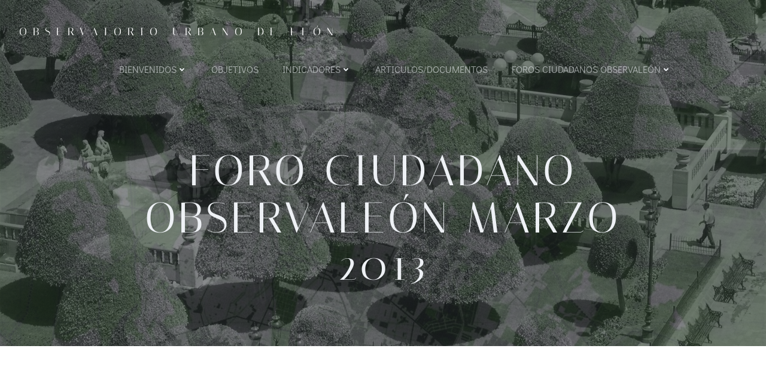

--- FILE ---
content_type: text/html; charset=UTF-8
request_url: https://observaleon.org/foro-ciudadano/foro-ciudadano-marzo-2013/
body_size: 14139
content:
<!DOCTYPE html>
<html lang="en" class='silverstorm-theme'>
<head>
    <meta charset="UTF-8">
    <meta name="viewport" content="width=device-width, initial-scale=1">
    <link rel="profile" href="http://gmpg.org/xfn/11">
    <title>Foro Ciudadano ObservaLeón  Marzo 2013 &#8211; Observatorio Urbano de Le&oacute;n</title>
<meta name='robots' content='max-image-preview:large' />
	<style>img:is([sizes="auto" i], [sizes^="auto," i]) { contain-intrinsic-size: 3000px 1500px }</style>
	<link rel="alternate" type="application/rss+xml" title="Observatorio Urbano de Le&oacute;n &raquo; Feed" href="https://observaleon.org/feed/" />
<link rel="alternate" type="application/rss+xml" title="Observatorio Urbano de Le&oacute;n &raquo; Comments Feed" href="https://observaleon.org/comments/feed/" />
<script type="text/javascript">
/* <![CDATA[ */
window._wpemojiSettings = {"baseUrl":"https:\/\/s.w.org\/images\/core\/emoji\/16.0.1\/72x72\/","ext":".png","svgUrl":"https:\/\/s.w.org\/images\/core\/emoji\/16.0.1\/svg\/","svgExt":".svg","source":{"concatemoji":"https:\/\/observaleon.org\/wp-includes\/js\/wp-emoji-release.min.js?ver=6.8.3"}};
/*! This file is auto-generated */
!function(s,n){var o,i,e;function c(e){try{var t={supportTests:e,timestamp:(new Date).valueOf()};sessionStorage.setItem(o,JSON.stringify(t))}catch(e){}}function p(e,t,n){e.clearRect(0,0,e.canvas.width,e.canvas.height),e.fillText(t,0,0);var t=new Uint32Array(e.getImageData(0,0,e.canvas.width,e.canvas.height).data),a=(e.clearRect(0,0,e.canvas.width,e.canvas.height),e.fillText(n,0,0),new Uint32Array(e.getImageData(0,0,e.canvas.width,e.canvas.height).data));return t.every(function(e,t){return e===a[t]})}function u(e,t){e.clearRect(0,0,e.canvas.width,e.canvas.height),e.fillText(t,0,0);for(var n=e.getImageData(16,16,1,1),a=0;a<n.data.length;a++)if(0!==n.data[a])return!1;return!0}function f(e,t,n,a){switch(t){case"flag":return n(e,"\ud83c\udff3\ufe0f\u200d\u26a7\ufe0f","\ud83c\udff3\ufe0f\u200b\u26a7\ufe0f")?!1:!n(e,"\ud83c\udde8\ud83c\uddf6","\ud83c\udde8\u200b\ud83c\uddf6")&&!n(e,"\ud83c\udff4\udb40\udc67\udb40\udc62\udb40\udc65\udb40\udc6e\udb40\udc67\udb40\udc7f","\ud83c\udff4\u200b\udb40\udc67\u200b\udb40\udc62\u200b\udb40\udc65\u200b\udb40\udc6e\u200b\udb40\udc67\u200b\udb40\udc7f");case"emoji":return!a(e,"\ud83e\udedf")}return!1}function g(e,t,n,a){var r="undefined"!=typeof WorkerGlobalScope&&self instanceof WorkerGlobalScope?new OffscreenCanvas(300,150):s.createElement("canvas"),o=r.getContext("2d",{willReadFrequently:!0}),i=(o.textBaseline="top",o.font="600 32px Arial",{});return e.forEach(function(e){i[e]=t(o,e,n,a)}),i}function t(e){var t=s.createElement("script");t.src=e,t.defer=!0,s.head.appendChild(t)}"undefined"!=typeof Promise&&(o="wpEmojiSettingsSupports",i=["flag","emoji"],n.supports={everything:!0,everythingExceptFlag:!0},e=new Promise(function(e){s.addEventListener("DOMContentLoaded",e,{once:!0})}),new Promise(function(t){var n=function(){try{var e=JSON.parse(sessionStorage.getItem(o));if("object"==typeof e&&"number"==typeof e.timestamp&&(new Date).valueOf()<e.timestamp+604800&&"object"==typeof e.supportTests)return e.supportTests}catch(e){}return null}();if(!n){if("undefined"!=typeof Worker&&"undefined"!=typeof OffscreenCanvas&&"undefined"!=typeof URL&&URL.createObjectURL&&"undefined"!=typeof Blob)try{var e="postMessage("+g.toString()+"("+[JSON.stringify(i),f.toString(),p.toString(),u.toString()].join(",")+"));",a=new Blob([e],{type:"text/javascript"}),r=new Worker(URL.createObjectURL(a),{name:"wpTestEmojiSupports"});return void(r.onmessage=function(e){c(n=e.data),r.terminate(),t(n)})}catch(e){}c(n=g(i,f,p,u))}t(n)}).then(function(e){for(var t in e)n.supports[t]=e[t],n.supports.everything=n.supports.everything&&n.supports[t],"flag"!==t&&(n.supports.everythingExceptFlag=n.supports.everythingExceptFlag&&n.supports[t]);n.supports.everythingExceptFlag=n.supports.everythingExceptFlag&&!n.supports.flag,n.DOMReady=!1,n.readyCallback=function(){n.DOMReady=!0}}).then(function(){return e}).then(function(){var e;n.supports.everything||(n.readyCallback(),(e=n.source||{}).concatemoji?t(e.concatemoji):e.wpemoji&&e.twemoji&&(t(e.twemoji),t(e.wpemoji)))}))}((window,document),window._wpemojiSettings);
/* ]]> */
</script>
<style id='wp-emoji-styles-inline-css' type='text/css'>

	img.wp-smiley, img.emoji {
		display: inline !important;
		border: none !important;
		box-shadow: none !important;
		height: 1em !important;
		width: 1em !important;
		margin: 0 0.07em !important;
		vertical-align: -0.1em !important;
		background: none !important;
		padding: 0 !important;
	}
</style>
<link rel='stylesheet' id='wp-block-library-css' href='https://observaleon.org/wp-includes/css/dist/block-library/style.min.css?ver=6.8.3' type='text/css' media='all' />
<style id='classic-theme-styles-inline-css' type='text/css'>
/*! This file is auto-generated */
.wp-block-button__link{color:#fff;background-color:#32373c;border-radius:9999px;box-shadow:none;text-decoration:none;padding:calc(.667em + 2px) calc(1.333em + 2px);font-size:1.125em}.wp-block-file__button{background:#32373c;color:#fff;text-decoration:none}
</style>
<style id='global-styles-inline-css' type='text/css'>
:root{--wp--preset--aspect-ratio--square: 1;--wp--preset--aspect-ratio--4-3: 4/3;--wp--preset--aspect-ratio--3-4: 3/4;--wp--preset--aspect-ratio--3-2: 3/2;--wp--preset--aspect-ratio--2-3: 2/3;--wp--preset--aspect-ratio--16-9: 16/9;--wp--preset--aspect-ratio--9-16: 9/16;--wp--preset--color--black: #000000;--wp--preset--color--cyan-bluish-gray: #abb8c3;--wp--preset--color--white: #ffffff;--wp--preset--color--pale-pink: #f78da7;--wp--preset--color--vivid-red: #cf2e2e;--wp--preset--color--luminous-vivid-orange: #ff6900;--wp--preset--color--luminous-vivid-amber: #fcb900;--wp--preset--color--light-green-cyan: #7bdcb5;--wp--preset--color--vivid-green-cyan: #00d084;--wp--preset--color--pale-cyan-blue: #8ed1fc;--wp--preset--color--vivid-cyan-blue: #0693e3;--wp--preset--color--vivid-purple: #9b51e0;--wp--preset--gradient--vivid-cyan-blue-to-vivid-purple: linear-gradient(135deg,rgba(6,147,227,1) 0%,rgb(155,81,224) 100%);--wp--preset--gradient--light-green-cyan-to-vivid-green-cyan: linear-gradient(135deg,rgb(122,220,180) 0%,rgb(0,208,130) 100%);--wp--preset--gradient--luminous-vivid-amber-to-luminous-vivid-orange: linear-gradient(135deg,rgba(252,185,0,1) 0%,rgba(255,105,0,1) 100%);--wp--preset--gradient--luminous-vivid-orange-to-vivid-red: linear-gradient(135deg,rgba(255,105,0,1) 0%,rgb(207,46,46) 100%);--wp--preset--gradient--very-light-gray-to-cyan-bluish-gray: linear-gradient(135deg,rgb(238,238,238) 0%,rgb(169,184,195) 100%);--wp--preset--gradient--cool-to-warm-spectrum: linear-gradient(135deg,rgb(74,234,220) 0%,rgb(151,120,209) 20%,rgb(207,42,186) 40%,rgb(238,44,130) 60%,rgb(251,105,98) 80%,rgb(254,248,76) 100%);--wp--preset--gradient--blush-light-purple: linear-gradient(135deg,rgb(255,206,236) 0%,rgb(152,150,240) 100%);--wp--preset--gradient--blush-bordeaux: linear-gradient(135deg,rgb(254,205,165) 0%,rgb(254,45,45) 50%,rgb(107,0,62) 100%);--wp--preset--gradient--luminous-dusk: linear-gradient(135deg,rgb(255,203,112) 0%,rgb(199,81,192) 50%,rgb(65,88,208) 100%);--wp--preset--gradient--pale-ocean: linear-gradient(135deg,rgb(255,245,203) 0%,rgb(182,227,212) 50%,rgb(51,167,181) 100%);--wp--preset--gradient--electric-grass: linear-gradient(135deg,rgb(202,248,128) 0%,rgb(113,206,126) 100%);--wp--preset--gradient--midnight: linear-gradient(135deg,rgb(2,3,129) 0%,rgb(40,116,252) 100%);--wp--preset--font-size--small: 13px;--wp--preset--font-size--medium: 20px;--wp--preset--font-size--large: 36px;--wp--preset--font-size--x-large: 42px;--wp--preset--spacing--20: 0.44rem;--wp--preset--spacing--30: 0.67rem;--wp--preset--spacing--40: 1rem;--wp--preset--spacing--50: 1.5rem;--wp--preset--spacing--60: 2.25rem;--wp--preset--spacing--70: 3.38rem;--wp--preset--spacing--80: 5.06rem;--wp--preset--shadow--natural: 6px 6px 9px rgba(0, 0, 0, 0.2);--wp--preset--shadow--deep: 12px 12px 50px rgba(0, 0, 0, 0.4);--wp--preset--shadow--sharp: 6px 6px 0px rgba(0, 0, 0, 0.2);--wp--preset--shadow--outlined: 6px 6px 0px -3px rgba(255, 255, 255, 1), 6px 6px rgba(0, 0, 0, 1);--wp--preset--shadow--crisp: 6px 6px 0px rgba(0, 0, 0, 1);}:where(.is-layout-flex){gap: 0.5em;}:where(.is-layout-grid){gap: 0.5em;}body .is-layout-flex{display: flex;}.is-layout-flex{flex-wrap: wrap;align-items: center;}.is-layout-flex > :is(*, div){margin: 0;}body .is-layout-grid{display: grid;}.is-layout-grid > :is(*, div){margin: 0;}:where(.wp-block-columns.is-layout-flex){gap: 2em;}:where(.wp-block-columns.is-layout-grid){gap: 2em;}:where(.wp-block-post-template.is-layout-flex){gap: 1.25em;}:where(.wp-block-post-template.is-layout-grid){gap: 1.25em;}.has-black-color{color: var(--wp--preset--color--black) !important;}.has-cyan-bluish-gray-color{color: var(--wp--preset--color--cyan-bluish-gray) !important;}.has-white-color{color: var(--wp--preset--color--white) !important;}.has-pale-pink-color{color: var(--wp--preset--color--pale-pink) !important;}.has-vivid-red-color{color: var(--wp--preset--color--vivid-red) !important;}.has-luminous-vivid-orange-color{color: var(--wp--preset--color--luminous-vivid-orange) !important;}.has-luminous-vivid-amber-color{color: var(--wp--preset--color--luminous-vivid-amber) !important;}.has-light-green-cyan-color{color: var(--wp--preset--color--light-green-cyan) !important;}.has-vivid-green-cyan-color{color: var(--wp--preset--color--vivid-green-cyan) !important;}.has-pale-cyan-blue-color{color: var(--wp--preset--color--pale-cyan-blue) !important;}.has-vivid-cyan-blue-color{color: var(--wp--preset--color--vivid-cyan-blue) !important;}.has-vivid-purple-color{color: var(--wp--preset--color--vivid-purple) !important;}.has-black-background-color{background-color: var(--wp--preset--color--black) !important;}.has-cyan-bluish-gray-background-color{background-color: var(--wp--preset--color--cyan-bluish-gray) !important;}.has-white-background-color{background-color: var(--wp--preset--color--white) !important;}.has-pale-pink-background-color{background-color: var(--wp--preset--color--pale-pink) !important;}.has-vivid-red-background-color{background-color: var(--wp--preset--color--vivid-red) !important;}.has-luminous-vivid-orange-background-color{background-color: var(--wp--preset--color--luminous-vivid-orange) !important;}.has-luminous-vivid-amber-background-color{background-color: var(--wp--preset--color--luminous-vivid-amber) !important;}.has-light-green-cyan-background-color{background-color: var(--wp--preset--color--light-green-cyan) !important;}.has-vivid-green-cyan-background-color{background-color: var(--wp--preset--color--vivid-green-cyan) !important;}.has-pale-cyan-blue-background-color{background-color: var(--wp--preset--color--pale-cyan-blue) !important;}.has-vivid-cyan-blue-background-color{background-color: var(--wp--preset--color--vivid-cyan-blue) !important;}.has-vivid-purple-background-color{background-color: var(--wp--preset--color--vivid-purple) !important;}.has-black-border-color{border-color: var(--wp--preset--color--black) !important;}.has-cyan-bluish-gray-border-color{border-color: var(--wp--preset--color--cyan-bluish-gray) !important;}.has-white-border-color{border-color: var(--wp--preset--color--white) !important;}.has-pale-pink-border-color{border-color: var(--wp--preset--color--pale-pink) !important;}.has-vivid-red-border-color{border-color: var(--wp--preset--color--vivid-red) !important;}.has-luminous-vivid-orange-border-color{border-color: var(--wp--preset--color--luminous-vivid-orange) !important;}.has-luminous-vivid-amber-border-color{border-color: var(--wp--preset--color--luminous-vivid-amber) !important;}.has-light-green-cyan-border-color{border-color: var(--wp--preset--color--light-green-cyan) !important;}.has-vivid-green-cyan-border-color{border-color: var(--wp--preset--color--vivid-green-cyan) !important;}.has-pale-cyan-blue-border-color{border-color: var(--wp--preset--color--pale-cyan-blue) !important;}.has-vivid-cyan-blue-border-color{border-color: var(--wp--preset--color--vivid-cyan-blue) !important;}.has-vivid-purple-border-color{border-color: var(--wp--preset--color--vivid-purple) !important;}.has-vivid-cyan-blue-to-vivid-purple-gradient-background{background: var(--wp--preset--gradient--vivid-cyan-blue-to-vivid-purple) !important;}.has-light-green-cyan-to-vivid-green-cyan-gradient-background{background: var(--wp--preset--gradient--light-green-cyan-to-vivid-green-cyan) !important;}.has-luminous-vivid-amber-to-luminous-vivid-orange-gradient-background{background: var(--wp--preset--gradient--luminous-vivid-amber-to-luminous-vivid-orange) !important;}.has-luminous-vivid-orange-to-vivid-red-gradient-background{background: var(--wp--preset--gradient--luminous-vivid-orange-to-vivid-red) !important;}.has-very-light-gray-to-cyan-bluish-gray-gradient-background{background: var(--wp--preset--gradient--very-light-gray-to-cyan-bluish-gray) !important;}.has-cool-to-warm-spectrum-gradient-background{background: var(--wp--preset--gradient--cool-to-warm-spectrum) !important;}.has-blush-light-purple-gradient-background{background: var(--wp--preset--gradient--blush-light-purple) !important;}.has-blush-bordeaux-gradient-background{background: var(--wp--preset--gradient--blush-bordeaux) !important;}.has-luminous-dusk-gradient-background{background: var(--wp--preset--gradient--luminous-dusk) !important;}.has-pale-ocean-gradient-background{background: var(--wp--preset--gradient--pale-ocean) !important;}.has-electric-grass-gradient-background{background: var(--wp--preset--gradient--electric-grass) !important;}.has-midnight-gradient-background{background: var(--wp--preset--gradient--midnight) !important;}.has-small-font-size{font-size: var(--wp--preset--font-size--small) !important;}.has-medium-font-size{font-size: var(--wp--preset--font-size--medium) !important;}.has-large-font-size{font-size: var(--wp--preset--font-size--large) !important;}.has-x-large-font-size{font-size: var(--wp--preset--font-size--x-large) !important;}
:where(.wp-block-post-template.is-layout-flex){gap: 1.25em;}:where(.wp-block-post-template.is-layout-grid){gap: 1.25em;}
:where(.wp-block-columns.is-layout-flex){gap: 2em;}:where(.wp-block-columns.is-layout-grid){gap: 2em;}
:root :where(.wp-block-pullquote){font-size: 1.5em;line-height: 1.6;}
</style>
<link rel='stylesheet' id='titan-adminbar-styles-css' href='https://observaleon.org/wp-content/plugins/anti-spam/assets/css/admin-bar.css?ver=7.4.0' type='text/css' media='all' />
<link rel='stylesheet' id='fl-builder-layout-605-css' href='https://observaleon.org/wp-content/uploads/bb-plugin/cache/605-layout.css?ver=6e589c609e255a5be365500080d49f92' type='text/css' media='all' />
<link rel='stylesheet' id='silverstorm-theme-css' href='https://observaleon.org/wp-content/themes/silverstorm/style.css?ver=1.0.14' type='text/css' media='all' />
<link rel='stylesheet' id='silverstorm-theme-extras-css' href='https://observaleon.org/wp-content/themes/silverstorm//resources/theme/extras.css?ver=1.0.14' type='text/css' media='all' />
<link rel='stylesheet' id='silverstorm_local_google_fonts-css' href='https://observaleon.org/wp-content/themes/silverstorm//resources/google-fonts/style.css?ver=1.0.14' type='text/css' media='all' />
<script type="text/javascript" src="https://observaleon.org/wp-includes/js/jquery/jquery.min.js?ver=3.7.1" id="jquery-core-js"></script>
<script type="text/javascript" src="https://observaleon.org/wp-includes/js/jquery/jquery-migrate.min.js?ver=3.4.1" id="jquery-migrate-js"></script>
<link rel="https://api.w.org/" href="https://observaleon.org/wp-json/" /><link rel="alternate" title="JSON" type="application/json" href="https://observaleon.org/wp-json/wp/v2/pages/605" /><link rel="EditURI" type="application/rsd+xml" title="RSD" href="https://observaleon.org/xmlrpc.php?rsd" />
<meta name="generator" content="WordPress 6.8.3" />
<link rel="canonical" href="https://observaleon.org/foro-ciudadano/foro-ciudadano-marzo-2013/" />
<link rel='shortlink' href='https://observaleon.org/?p=605' />
<link rel="alternate" title="oEmbed (JSON)" type="application/json+oembed" href="https://observaleon.org/wp-json/oembed/1.0/embed?url=https%3A%2F%2Fobservaleon.org%2Fforo-ciudadano%2Fforo-ciudadano-marzo-2013%2F" />
<link rel="alternate" title="oEmbed (XML)" type="text/xml+oembed" href="https://observaleon.org/wp-json/oembed/1.0/embed?url=https%3A%2F%2Fobservaleon.org%2Fforo-ciudadano%2Fforo-ciudadano-marzo-2013%2F&#038;format=xml" />
<style type="text/css">.recentcomments a{display:inline !important;padding:0 !important;margin:0 !important;}</style><link rel="icon" href="https://observaleon.org/wp-content/uploads/2019/07/cropped-imagotipoobsleon-1-2-32x32.jpg" sizes="32x32" />
<link rel="icon" href="https://observaleon.org/wp-content/uploads/2019/07/cropped-imagotipoobsleon-1-2-192x192.jpg" sizes="192x192" />
<link rel="apple-touch-icon" href="https://observaleon.org/wp-content/uploads/2019/07/cropped-imagotipoobsleon-1-2-180x180.jpg" />
<meta name="msapplication-TileImage" content="https://observaleon.org/wp-content/uploads/2019/07/cropped-imagotipoobsleon-1-2-270x270.jpg" />
            <style data-colibri-theme-style="true">
            html.silverstorm-theme #colibri [data-colibri-component="dropdown-menu"] ul{justify-content:none !important}html.silverstorm-theme #colibri [data-colibri-component="dropdown-menu"] .h-mobile-menu{text-align:%s}html.silverstorm-theme #colibri [data-colibri-id="1837-h2"] .h-column-container{flex-basis:auto}html.silverstorm-theme #colibri [data-colibri-id="1837-h2"] .h-column-container:nth-child(1) a{margin:inherit}html.silverstorm-theme #colibri [data-colibri-id="1837-h2"] .h-column-container:nth-child(2):not([class*='h-hide']){display:block}html.silverstorm-theme #colibri [data-colibri-id="1837-h2"] div > .colibri-menu-container > ul.colibri-menu{justify-content:flex-end}html.silverstorm-theme #colibri [data-colibri-id="1837-h2"][data-colibri-component="navigation"]#navigation{padding-top:20px;padding-bottom:20px}html.silverstorm-theme #colibri [data-selective-refresh='colibriwp-theme-components-innerheader-topbar']{display:none}html.silverstorm-theme #colibri [data-colibri-id="1837-h25"]{min-height:auto;background-color:rgba(3, 169, 244, 1);padding-top:50px;padding-bottom:50px}html.silverstorm-theme #colibri [data-colibri-id="1837-h25"] .background-layer .shape-layer{background-image:url(https://observaleon.org/wp-content/themes/silverstorm//resources/images/header-shapes/none.png)}html.silverstorm-theme #colibri [data-colibri-id="1837-h25"] .background-layer .overlay-layer{background-color:rgba(28, 28, 36, 1);opacity:calc( 50 / 100 )}html.silverstorm-theme #colibri [data-colibri-id="1837-h25"] .h-separator{height:100px !important}html.silverstorm-theme #colibri [data-colibri-id="1837-h28"]{}html.silverstorm-theme #colibri [data-colibri-id="1833-h25"] .h-column-container{width:100%}html.silverstorm-theme #colibri [data-colibri-id="1833-h25"] .h-column-container:nth-child(1){}html.silverstorm-theme #colibri [data-colibri-id="1833-h25"] .h-column-container:nth-child(2){display:none}html.silverstorm-theme #colibri [data-colibri-id="1833-h25"] .style-26{padding-right:0}html.silverstorm-theme #colibri [data-colibri-id="1833-h25"]{min-height:100vh;background-color:rgba(16, 17, 24, 1);padding-top:120px;padding-bottom:200px}html.silverstorm-theme #colibri [data-colibri-id="1833-h25"] .background-layer .shape-layer{background-image:url(https://observaleon.org/wp-content/themes/silverstorm//resources/images/header-shapes/none.png)}html.silverstorm-theme #colibri [data-colibri-id="1833-h25"] .background-layer .overlay-layer{background-image:linear-gradient(249deg,rgba(28, 28, 36, 0.95) 35% ,rgba(28, 28, 36, 0.2) 51%);opacity:calc( 50 / 100 )}html.silverstorm-theme #colibri [data-colibri-id="1833-h25"] .h-separator{height:100px !important}html.silverstorm-theme #colibri [data-colibri-id="1833-h28"]{text-align:left}html.silverstorm-theme #colibri [data-colibri-id="1833-h29"]{text-align:left}html.silverstorm-theme #colibri [data-colibri-id="1833-h30"]{text-align:left}html.silverstorm-theme #colibri [data-colibri-id="1833-h2"] .h-column-container{flex-basis:100%}html.silverstorm-theme #colibri [data-colibri-id="1833-h2"] .h-column-container:nth-child(1) a{margin:auto}html.silverstorm-theme #colibri [data-colibri-id="1833-h2"] .h-column-container:nth-child(2):not([class*='h-hide']){display:none}html.silverstorm-theme #colibri [data-colibri-id="1833-h2"] div > .colibri-menu-container > ul.colibri-menu{justify-content:center}html.silverstorm-theme #colibri [data-colibri-id="1833-h2"][data-colibri-component="navigation"]#navigation{padding-top:20px;padding-bottom:20px}html.silverstorm-theme #colibri [data-selective-refresh='colibriwp-theme-components-frontheader-topbar']{display:none}html.silverstorm-theme #colibri #hero img{box-shadow:none}html.silverstorm-theme #colibri #hero div.h-image__frame{border-style:solid;background-color:transparent}html.silverstorm-theme #colibri #hero .h-image__frame{background-color:rgba(255,255,255,1);border-color:rgba(255,255,255,1);width:100%;height:100%;transform:translateX(10%) translateY(5%);border-width:10px;z-index:-1;display:none}html.silverstorm-theme #colibri .colibri-post-has-no-thumbnail.colibri-post-thumbnail-has-placeholder .colibri-post-thumbnail-content{background-color:rgb(196, 196, 202)}@media (max-width:767px){html.silverstorm-theme #colibri [data-colibri-id="1833-h25"] .h-section-grid-container .h-column-container:first-child{width:100% !important}html.silverstorm-theme #colibri [data-colibri-id="1833-h25"] .h-section-grid-container .h-column-container:nth-child(2){width:100% !important}}@media (min-width: 768px) and (max-width: 1023px){html.silverstorm-theme #colibri [data-colibri-id="1833-h25"] .h-section-grid-container .h-column-container:first-child{width:100% !important}html.silverstorm-theme #colibri [data-colibri-id="1833-h25"] .h-section-grid-container .h-column-container:nth-child(2){width:100% !important}}@media (min-width: 1024px){html.silverstorm-theme #colibri [data-colibri-id="1833-h25"] .h-section-grid-container .h-column-container:first-child{width:80% !important}html.silverstorm-theme #colibri [data-colibri-id="1833-h25"] .h-section-grid-container .h-column-container:nth-child(2){width:calc(100% - 80%) !important}}        </style>
        </head>

<body id="colibri" class="wp-singular page-template-default page page-id-605 page-child parent-pageid-157 wp-custom-logo wp-theme-silverstorm fl-builder fl-builder-lite-2-9-4 fl-no-js colibri-theme-silverstorm">
<div class="site" id="page-top">
            <script>
            /(trident|msie)/i.test(navigator.userAgent) && document.getElementById && window.addEventListener && window.addEventListener("hashchange", function () {
                var t, e = location.hash.substring(1);
                /^[A-z0-9_-]+$/.test(e) && (t = document.getElementById(e)) && (/^(?:a|select|input|button|textarea)$/i.test(t.tagName) || (t.tabIndex = -1), t.focus())
            }, !1);
        </script>
        <a class="skip-link screen-reader-text" href="#content">
            Skip to content        </a>
        <script>
            (function () {
                /**
                 * On skip link click move the scrolled position a bit to compensate the sticky navigation bar
                 */
                document.querySelector('.skip-link[href="#content"]').addEventListener('click', function () {
                    var element = document.querySelector('#content #blog-posts, #content .colibri-single-post-loop');
                    var navigationElement = document.querySelector('[data-colibri-component="navigation"]');
                    if (element) {
                        var elementRect = element.getBoundingClientRect();
                        var scrollTop = elementRect.top;
                        if (navigationElement && !window.colibriNavStickyOpts) {
                            var stickyNavHeight = navigationElement.getBoundingClientRect();
                            scrollTop -= stickyNavHeight.height
                        }
                        setTimeout(function () {
                            window.scrollTo(0, scrollTop);
                        }, 0);
                    } else {
                        if (navigationElement && !window.colibriNavStickyOpts) {
                            var stickyNavHeight = navigationElement.getBoundingClientRect();
                            var scrollTopBy = -1 * stickyNavHeight.height;
                            setTimeout(function () {
                                window.scrollBy(0, scrollTopBy);
                            }, 0);
                        }
                    }
                })
            })()
        </script>
                <div class="header header-inner-page">
            <div data-colibri-navigation-overlap="true" role="banner" class="h-navigation_outer h-navigation_overlap colibri-theme-nav-boxed style-2-outer style-local-1837-h2-outer">
    <div id="navigation" data-colibri-component="navigation" data-colibri-id="1837-h2" class="h-section h-navigation h-navigation d-flex style-2 style-local-1837-h2">
    <div class="h-section-grid-container h-section-fluid-container">
      <div>
        <div data-colibri-id="1837-h3" class="h-row-container h-section-boxed-container gutters-row-lg-1 gutters-row-md-1 gutters-row-2 gutters-row-v-lg-1 gutters-row-v-md-1 gutters-row-v-2 style-3 style-local-1837-h3 position-relative">
          <div class="h-row justify-content-lg-center justify-content-md-center justify-content-center align-items-lg-stretch align-items-md-stretch align-items-stretch gutters-col-lg-1 gutters-col-md-1 gutters-col-2 gutters-col-v-lg-1 gutters-col-v-md-1 gutters-col-v-2">
            <div class="h-column h-column-container d-flex h-col-none style-4-outer style-local-1837-h4-outer">
              <div data-colibri-id="1837-h4" data-placeholder-provider="navigation-logo" class="d-flex h-flex-basis h-column__inner h-px-lg-0 h-px-md-1 h-px-0 v-inner-lg-0 v-inner-md-1 v-inner-0 style-4 style-local-1837-h4 position-relative">
                <div class="w-100 h-y-container h-column__content h-column__v-align flex-basis-auto align-self-lg-center align-self-md-center align-self-center">
                  <div data-colibri-id="1833-h5" class="d-flex align-items-center text-lg-center text-md-center text-center justify-content-lg-start justify-content-md-start justify-content-start style-5 style-local-1833-h5 position-relative h-element">
                                                <a class="text-logo" data-type="group" data-dynamic-mod="true" href="https://observaleon.org/">Observatorio Urbano de Le&oacute;n</a></div>
                </div>
              </div>
            </div>
            <div class="h-column h-column-container d-flex h-col-none style-6-outer style-local-1837-h6-outer h-hide-sm">
              <div data-colibri-id="1837-h6" data-placeholder-provider="navigation-spacing" class="d-flex h-flex-basis h-column__inner h-px-lg-0 h-px-md-0 h-px-0 v-inner-lg-0 v-inner-md-0 v-inner-0 style-6 style-local-1837-h6 h-hide-sm position-relative">
                <div class="w-100 h-y-container h-column__content h-column__v-align flex-basis-100 align-self-lg-center align-self-md-center align-self-center">
                  <div data-colibri-id="1837-h7" class="style-7 style-local-1837-h7 position-relative h-element"></div>
                </div>
              </div>
            </div>
            <div class="h-column h-column-container d-flex h-col-none style-8-outer style-local-1837-h8-outer">
              <div data-colibri-id="1837-h8" data-placeholder-provider="navigation-menu" class="d-flex h-flex-basis h-column__inner h-px-lg-0 h-px-md-0 h-px-0 v-inner-lg-0 v-inner-md-0 v-inner-0 style-8 style-local-1837-h8 position-relative">
                <div class="w-100 h-y-container h-column__content h-column__v-align flex-basis-auto align-self-lg-center align-self-md-center align-self-center">
                  <div data-colibri-component="dropdown-menu" role="navigation" h-use-smooth-scroll-all="true" data-colibri-id="1833-h9" class="h-menu h-global-transition-all h-ignore-global-body-typography has-offcanvas-tablet h-menu-horizontal h-dropdown-menu style-9 style-local-1833-h9 position-relative h-element has-offcanvas-tablet">
  <div class="h-global-transition-all h-main-menu">
    <div class="colibri-menu-container"><ul id="menu-primary-menu" class="colibri-menu none bordered-active-item  effect-borders-grow grow-from-left"><li id="menu-item-704" class="menu-item menu-item-type-post_type menu-item-object-page menu-item-has-children menu-item-704"><a href="https://observaleon.org/about-2/">BIENVENIDOS <svg aria-hidden="true" data-prefix="fas" data-icon="angle-down" class="svg-inline--fa fa-angle-down fa-w-10" role="img" xmlns="http://www.w3.org/2000/svg" viewBox="0 0 320 512">  <path fill="currentColor" d="M143 352.3L7 216.3c-9.4-9.4-9.4-24.6 0-33.9l22.6-22.6c9.4-9.4 24.6-9.4 33.9 0l96.4 96.4 96.4-96.4c9.4-9.4 24.6-9.4 33.9 0l22.6 22.6c9.4 9.4 9.4 24.6 0 33.9l-136 136c-9.2 9.4-24.4 9.4-33.8 0z"></path> </svg> <svg aria-hidden="true" data-prefix="fas" data-icon="angle-right" class="svg-inline--fa fa-angle-right fa-w-8" role="img" xmlns="http://www.w3.org/2000/svg" viewBox="0 0 256 512">  <path fill="currentColor" d="M224.3 273l-136 136c-9.4 9.4-24.6 9.4-33.9 0l-22.6-22.6c-9.4-9.4-9.4-24.6 0-33.9l96.4-96.4-96.4-96.4c-9.4-9.4-9.4-24.6 0-33.9L54.3 103c9.4-9.4 24.6-9.4 33.9 0l136 136c9.5 9.4 9.5 24.6.1 34z"></path> </svg></a>
<ul class="sub-menu">
	<li id="menu-item-724" class="menu-item menu-item-type-post_type menu-item-object-post menu-item-724"><a href="https://observaleon.org/vi-reporte-observaleon/">VI Reporte  ObservaLeón</a></li>
	<li id="menu-item-725" class="menu-item menu-item-type-post_type menu-item-object-post menu-item-725"><a href="https://observaleon.org/invitacion-foro-observaleon-10-noviembre-2017/">invitación   FORO OBSERVALEON     10 Noviembre 2017</a></li>
	<li id="menu-item-726" class="menu-item menu-item-type-post_type menu-item-object-post menu-item-726"><a href="https://observaleon.org/el-observatorio-urbano-de-leon-una-experiencia-de-participacion-social-y-credibilidad/">El Observatorio Urbano de León: una experiencia de participación social y credibilidad.</a></li>
	<li id="menu-item-727" class="menu-item menu-item-type-post_type menu-item-object-post menu-item-727"><a href="https://observaleon.org/observatorio-urbano-de-leon/">Observatorio Urbano de León</a></li>
	<li id="menu-item-728" class="menu-item menu-item-type-post_type menu-item-object-post menu-item-728"><a href="https://observaleon.org/foro-observaleon-2015-ponencias/">FORO Observaleón 2015     PONENCIAS</a></li>
	<li id="menu-item-729" class="menu-item menu-item-type-post_type menu-item-object-post menu-item-729"><a href="https://observaleon.org/558-2/">FORO Observaleón 2015 DE INVESTIGACIÓN URBANA</a></li>
	<li id="menu-item-730" class="menu-item menu-item-type-post_type menu-item-object-post menu-item-730"><a href="https://observaleon.org/invitacion-foro-observaleon/">Invitación  Foro ObservaLeón</a></li>
	<li id="menu-item-731" class="menu-item menu-item-type-post_type menu-item-object-post menu-item-731"><a href="https://observaleon.org/boletin-v/">BOLETIN V</a></li>
	<li id="menu-item-732" class="menu-item menu-item-type-post_type menu-item-object-post menu-item-732"><a href="https://observaleon.org/proximo-evento-conjuntamente-con-foropolis/">Proximo Evento conjuntamente con Foropolis&#8230;</a></li>
	<li id="menu-item-733" class="menu-item menu-item-type-post_type menu-item-object-post menu-item-733"><a href="https://observaleon.org/invitacion-foro-observaleon-23-agosto/">Invitacion  FORO OBSERVALEON   23 AGOSTO</a></li>
	<li id="menu-item-734" class="menu-item menu-item-type-post_type menu-item-object-post menu-item-734"><a href="https://observaleon.org/invitacion-ii-foro-observaleon/">Invitación  II Foro ObservaLeón &#8230; Universidad DeLaSalle Bajio</a></li>
	<li id="menu-item-735" class="menu-item menu-item-type-post_type menu-item-object-post menu-item-735"><a href="https://observaleon.org/foro-observaleon-univ-iberoamericana-28-feb-2013/">Foro ObservaLeón       Univ. Iberoamericana 28 feb 2013</a></li>
	<li id="menu-item-736" class="menu-item menu-item-type-post_type menu-item-object-post menu-item-736"><a href="https://observaleon.org/asiste-al-foro-observaleon-jueves-28-feb-univ-iberoamericana/">asiste al  Foro ObservaLeón    jueves 28 feb Univ. Iberoamericana</a></li>
	<li id="menu-item-737" class="menu-item menu-item-type-post_type menu-item-object-post menu-item-737"><a href="https://observaleon.org/los-observatorios-urbanos-locales-son-una-buena-idea/">Los Observatorios Urbanos Locales son una buena idea.</a></li>
	<li id="menu-item-738" class="menu-item menu-item-type-post_type menu-item-object-post menu-item-738"><a href="https://observaleon.org/boletin-iv/">Boletin  IV</a></li>
	<li id="menu-item-739" class="menu-item menu-item-type-post_type menu-item-object-post menu-item-739"><a href="https://observaleon.org/presentacion-boletin-iv/">Presentación Boletin IV</a></li>
	<li id="menu-item-740" class="menu-item menu-item-type-post_type menu-item-object-post menu-item-740"><a href="https://observaleon.org/editorial-boletin-4/">Editorial      Boletin IV</a></li>
	<li id="menu-item-741" class="menu-item menu-item-type-post_type menu-item-object-post menu-item-741"><a href="https://observaleon.org/proxima-presentacion-del-boletin-iv-del-observaleon/">Próxima presentacion del Boletin IV del ObservaLeón</a></li>
	<li id="menu-item-742" class="menu-item menu-item-type-post_type menu-item-object-post menu-item-742"><a href="https://observaleon.org/boletin-iii-del-observaleon/">Boletin III del ObservaLeón</a></li>
	<li id="menu-item-743" class="menu-item menu-item-type-post_type menu-item-object-post menu-item-743"><a href="https://observaleon.org/editorial-3er-boletin-informativo-observaleon/">Editorial  3er. boletin informativo  Observaleón</a></li>
	<li id="menu-item-744" class="menu-item menu-item-type-post_type menu-item-object-post menu-item-744"><a href="https://observaleon.org/3er-boletin-del-observaleon/">Presentacion 3er Boletín del Observaleon</a></li>
	<li id="menu-item-745" class="menu-item menu-item-type-post_type menu-item-object-post menu-item-745"><a href="https://observaleon.org/hello-world-2/">Bienvenidos !!!!</a></li>
</ul>
</li>
<li id="menu-item-747" class="menu-item menu-item-type-post_type menu-item-object-page menu-item-747"><a href="https://observaleon.org/objetivos/">Objetivos</a></li>
<li id="menu-item-748" class="menu-item menu-item-type-post_type menu-item-object-page menu-item-has-children menu-item-748"><a href="https://observaleon.org/indicadores/">Indicadores <svg aria-hidden="true" data-prefix="fas" data-icon="angle-down" class="svg-inline--fa fa-angle-down fa-w-10" role="img" xmlns="http://www.w3.org/2000/svg" viewBox="0 0 320 512">  <path fill="currentColor" d="M143 352.3L7 216.3c-9.4-9.4-9.4-24.6 0-33.9l22.6-22.6c9.4-9.4 24.6-9.4 33.9 0l96.4 96.4 96.4-96.4c9.4-9.4 24.6-9.4 33.9 0l22.6 22.6c9.4 9.4 9.4 24.6 0 33.9l-136 136c-9.2 9.4-24.4 9.4-33.8 0z"></path> </svg> <svg aria-hidden="true" data-prefix="fas" data-icon="angle-right" class="svg-inline--fa fa-angle-right fa-w-8" role="img" xmlns="http://www.w3.org/2000/svg" viewBox="0 0 256 512">  <path fill="currentColor" d="M224.3 273l-136 136c-9.4 9.4-24.6 9.4-33.9 0l-22.6-22.6c-9.4-9.4-9.4-24.6 0-33.9l96.4-96.4-96.4-96.4c-9.4-9.4-9.4-24.6 0-33.9L54.3 103c9.4-9.4 24.6-9.4 33.9 0l136 136c9.5 9.4 9.5 24.6.1 34z"></path> </svg></a>
<ul class="sub-menu">
	<li id="menu-item-749" class="menu-item menu-item-type-post_type menu-item-object-page menu-item-749"><a href="https://observaleon.org/indicadores/gobernanza-participacion-social/">gobernanza / participación social</a></li>
	<li id="menu-item-750" class="menu-item menu-item-type-post_type menu-item-object-page menu-item-750"><a href="https://observaleon.org/indicadores/entorno-economico/">entorno Económico</a></li>
	<li id="menu-item-751" class="menu-item menu-item-type-post_type menu-item-object-page menu-item-751"><a href="https://observaleon.org/indicadores/patrimonio-cultural/">patrimonio cultural</a></li>
	<li id="menu-item-752" class="menu-item menu-item-type-post_type menu-item-object-page menu-item-752"><a href="https://observaleon.org/indicadores/infraestructura-vivienda/">infraestructura / vivienda</a></li>
	<li id="menu-item-753" class="menu-item menu-item-type-post_type menu-item-object-page menu-item-753"><a href="https://observaleon.org/indicadores/aspectos-sociodemograficos/">aspectos sociodemográficos</a></li>
	<li id="menu-item-762" class="menu-item menu-item-type-post_type menu-item-object-page menu-item-762"><a href="https://observaleon.org/indicadores/ecologia-medio-ambiente/">ecologia/medio ambiente</a></li>
</ul>
</li>
<li id="menu-item-754" class="menu-item menu-item-type-post_type menu-item-object-page menu-item-754"><a href="https://observaleon.org/articulos-documentos/">Articulos/Documentos</a></li>
<li id="menu-item-755" class="menu-item menu-item-type-post_type menu-item-object-page current-page-ancestor current-menu-ancestor current-menu-parent current-page-parent current_page_parent current_page_ancestor menu-item-has-children menu-item-755"><a href="https://observaleon.org/foro-ciudadano/">Foros  Ciudadanos    ObservaLeón <svg aria-hidden="true" data-prefix="fas" data-icon="angle-down" class="svg-inline--fa fa-angle-down fa-w-10" role="img" xmlns="http://www.w3.org/2000/svg" viewBox="0 0 320 512">  <path fill="currentColor" d="M143 352.3L7 216.3c-9.4-9.4-9.4-24.6 0-33.9l22.6-22.6c9.4-9.4 24.6-9.4 33.9 0l96.4 96.4 96.4-96.4c9.4-9.4 24.6-9.4 33.9 0l22.6 22.6c9.4 9.4 9.4 24.6 0 33.9l-136 136c-9.2 9.4-24.4 9.4-33.8 0z"></path> </svg> <svg aria-hidden="true" data-prefix="fas" data-icon="angle-right" class="svg-inline--fa fa-angle-right fa-w-8" role="img" xmlns="http://www.w3.org/2000/svg" viewBox="0 0 256 512">  <path fill="currentColor" d="M224.3 273l-136 136c-9.4 9.4-24.6 9.4-33.9 0l-22.6-22.6c-9.4-9.4-9.4-24.6 0-33.9l96.4-96.4-96.4-96.4c-9.4-9.4-9.4-24.6 0-33.9L54.3 103c9.4-9.4 24.6-9.4 33.9 0l136 136c9.5 9.4 9.5 24.6.1 34z"></path> </svg></a>
<ul class="sub-menu">
	<li id="menu-item-760" class="menu-item menu-item-type-post_type menu-item-object-page menu-item-760"><a href="https://observaleon.org/foro-ciudadano/foro-ciudadano-0/">Foro Ciudadano  ObservaLeón  Septiembre 2008</a></li>
	<li id="menu-item-761" class="menu-item menu-item-type-post_type menu-item-object-page current-menu-item page_item page-item-605 current_page_item menu-item-761"><a href="https://observaleon.org/foro-ciudadano/foro-ciudadano-marzo-2013/" aria-current="page">Foro Ciudadano ObservaLeón  Marzo 2013</a></li>
	<li id="menu-item-759" class="menu-item menu-item-type-post_type menu-item-object-page menu-item-759"><a href="https://observaleon.org/foro-ciudadano/foro-ciudadano-observaleon-mayo-2013/">Foro Ciudadano  ObservaLeón  Mayo 2013</a></li>
	<li id="menu-item-758" class="menu-item menu-item-type-post_type menu-item-object-page menu-item-758"><a href="https://observaleon.org/foro-ciudadano/foro-ciudadano-observaleon-agosto-2013/">Foro Ciudadano  ObservaLeón  Agosto 2013</a></li>
	<li id="menu-item-757" class="menu-item menu-item-type-post_type menu-item-object-page menu-item-757"><a href="https://observaleon.org/foro-ciudadano/foro-ciudadano-observaleon-septiembre-2014/">Foro Ciudadano  ObservaLeón  Septiembre 2014</a></li>
	<li id="menu-item-756" class="menu-item menu-item-type-post_type menu-item-object-page menu-item-756"><a href="https://observaleon.org/foro-ciudadano/foro-ciudadano-observaleon-septiembre-2015/">Foro Ciudadano  ObservaLeón  Septiembre 2015</a></li>
</ul>
</li>
</ul></div>  </div>
  <div data-colibri-id="1833-h10" class="h-mobile-menu h-global-transition-disable style-10 style-local-1833-h10 position-relative h-element">
    <a data-click-outside="true" data-target="#offcanvas-wrapper-1833-h10" data-target-id="offcanvas-wrapper-1833-h10" data-offcanvas-overlay-id="offcanvas-overlay-1833-h10" href="#" data-colibri-component="offcanvas" data-direction="right" data-push="false" title="Menu" class="h-hamburger-button">
      <div class="icon-container h-hamburger-icon">
        <div class="h-icon-svg" style="width: 100%; height: 100%;">
          <!--Icon by Font Awesome (https://fontawesome.com)-->
          <svg xmlns="http://www.w3.org/2000/svg" xmlns:xlink="http://www.w3.org/1999/xlink" version="1.1" id="bars" viewBox="0 0 1536 1896.0833">
            <path d="M1536 1344v128q0 26-19 45t-45 19H64q-26 0-45-19t-19-45v-128q0-26 19-45t45-19h1408q26 0 45 19t19 45zm0-512v128q0 26-19 45t-45 19H64q-26 0-45-19T0 960V832q0-26 19-45t45-19h1408q26 0 45 19t19 45zm0-512v128q0 26-19 45t-45 19H64q-26 0-45-19T0 448V320q0-26 19-45t45-19h1408q26 0 45 19t19 45z"></path>
          </svg>
        </div>
      </div>
    </a>
    <div id="offcanvas-wrapper-1833-h10" class="h-offcanvas-panel offcanvas offcanvas-right hide force-hide style-10-offscreen style-local-1833-h10-offscreen">
      <div data-colibri-id="1833-h11" class="d-flex flex-column h-offscreen-panel style-11 style-local-1833-h11 position-relative h-element">
        <div class="offscreen-header h-ui-empty-state-container">
          <div data-colibri-id="1833-h13" class="h-row-container gutters-row-lg-1 gutters-row-md-2 gutters-row-2 gutters-row-v-lg-1 gutters-row-v-md-2 gutters-row-v-1 style-12 style-local-1833-h13 position-relative">
            <div class="h-row justify-content-lg-center justify-content-md-center justify-content-center align-items-lg-stretch align-items-md-stretch align-items-stretch gutters-col-lg-1 gutters-col-md-2 gutters-col-2 gutters-col-v-lg-1 gutters-col-v-md-2 gutters-col-v-1">
              <div class="h-column h-column-container d-flex h-col-none style-13-outer style-local-1833-h14-outer">
                <div data-colibri-id="1833-h14" class="d-flex h-flex-basis h-column__inner h-px-lg-2 h-px-md-2 h-px-2 v-inner-lg-2 v-inner-md-2 v-inner-2 style-13 style-local-1833-h14 position-relative">
                  <div class="w-100 h-y-container h-column__content h-column__v-align flex-basis-100 align-self-lg-start align-self-md-start align-self-start">
                    <div data-colibri-id="1833-h15" class="d-flex align-items-center text-lg-left text-md-left text-left justify-content-lg-start justify-content-md-start justify-content-start style-5 style-local-1833-h15 position-relative h-element">
                      <a rel="home" href="https://observaleon.org" h-use-smooth-scroll="true" class="d-flex align-items-center">
                        <span class="h-logo__text h-logo__text_h logo-text d-inline-block style-5-text style-local-1833-h15-text">
                          Observatorio Urbano de Le&oacute;n                        </span>
                      </a>
                    </div>
                  </div>
                </div>
              </div>
            </div>
          </div>
        </div>
        <div class="offscreen-content">
          <div data-colibri-component="accordion-menu" role="navigation" h-use-smooth-scroll-all="true" data-colibri-id="1833-h12" class="h-menu h-global-transition-all h-ignore-global-body-typography h-mobile-menu h-menu-accordion style-18 style-local-1833-h12 position-relative h-element">
            <div class="h-global-transition-all h-mobile-menu">
              <div class="colibri-menu-container"><ul id="menu-primary-menu-1" class="colibri-menu none bordered-active-item  effect-borders-grow grow-from-left"><li class="menu-item menu-item-type-post_type menu-item-object-page menu-item-has-children menu-item-704"><a href="https://observaleon.org/about-2/">BIENVENIDOS <svg aria-hidden="true" data-prefix="fas" data-icon="angle-down" class="svg-inline--fa fa-angle-down fa-w-10" role="img" xmlns="http://www.w3.org/2000/svg" viewBox="0 0 320 512">  <path fill="currentColor" d="M143 352.3L7 216.3c-9.4-9.4-9.4-24.6 0-33.9l22.6-22.6c9.4-9.4 24.6-9.4 33.9 0l96.4 96.4 96.4-96.4c9.4-9.4 24.6-9.4 33.9 0l22.6 22.6c9.4 9.4 9.4 24.6 0 33.9l-136 136c-9.2 9.4-24.4 9.4-33.8 0z"></path> </svg> <svg aria-hidden="true" data-prefix="fas" data-icon="angle-right" class="svg-inline--fa fa-angle-right fa-w-8" role="img" xmlns="http://www.w3.org/2000/svg" viewBox="0 0 256 512">  <path fill="currentColor" d="M224.3 273l-136 136c-9.4 9.4-24.6 9.4-33.9 0l-22.6-22.6c-9.4-9.4-9.4-24.6 0-33.9l96.4-96.4-96.4-96.4c-9.4-9.4-9.4-24.6 0-33.9L54.3 103c9.4-9.4 24.6-9.4 33.9 0l136 136c9.5 9.4 9.5 24.6.1 34z"></path> </svg> <svg aria-hidden="true" data-prefix="fas" data-icon="angle-down" class="svg-inline--fa fa-angle-down fa-w-10" role="img" xmlns="http://www.w3.org/2000/svg" viewBox="0 0 320 512">  <path fill="currentColor" d="M143 352.3L7 216.3c-9.4-9.4-9.4-24.6 0-33.9l22.6-22.6c9.4-9.4 24.6-9.4 33.9 0l96.4 96.4 96.4-96.4c9.4-9.4 24.6-9.4 33.9 0l22.6 22.6c9.4 9.4 9.4 24.6 0 33.9l-136 136c-9.2 9.4-24.4 9.4-33.8 0z"></path> </svg> <svg aria-hidden="true" data-prefix="fas" data-icon="angle-right" class="svg-inline--fa fa-angle-right fa-w-8" role="img" xmlns="http://www.w3.org/2000/svg" viewBox="0 0 256 512">  <path fill="currentColor" d="M224.3 273l-136 136c-9.4 9.4-24.6 9.4-33.9 0l-22.6-22.6c-9.4-9.4-9.4-24.6 0-33.9l96.4-96.4-96.4-96.4c-9.4-9.4-9.4-24.6 0-33.9L54.3 103c9.4-9.4 24.6-9.4 33.9 0l136 136c9.5 9.4 9.5 24.6.1 34z"></path> </svg></a>
<ul class="sub-menu">
	<li class="menu-item menu-item-type-post_type menu-item-object-post menu-item-724"><a href="https://observaleon.org/vi-reporte-observaleon/">VI Reporte  ObservaLeón</a></li>
	<li class="menu-item menu-item-type-post_type menu-item-object-post menu-item-725"><a href="https://observaleon.org/invitacion-foro-observaleon-10-noviembre-2017/">invitación   FORO OBSERVALEON     10 Noviembre 2017</a></li>
	<li class="menu-item menu-item-type-post_type menu-item-object-post menu-item-726"><a href="https://observaleon.org/el-observatorio-urbano-de-leon-una-experiencia-de-participacion-social-y-credibilidad/">El Observatorio Urbano de León: una experiencia de participación social y credibilidad.</a></li>
	<li class="menu-item menu-item-type-post_type menu-item-object-post menu-item-727"><a href="https://observaleon.org/observatorio-urbano-de-leon/">Observatorio Urbano de León</a></li>
	<li class="menu-item menu-item-type-post_type menu-item-object-post menu-item-728"><a href="https://observaleon.org/foro-observaleon-2015-ponencias/">FORO Observaleón 2015     PONENCIAS</a></li>
	<li class="menu-item menu-item-type-post_type menu-item-object-post menu-item-729"><a href="https://observaleon.org/558-2/">FORO Observaleón 2015 DE INVESTIGACIÓN URBANA</a></li>
	<li class="menu-item menu-item-type-post_type menu-item-object-post menu-item-730"><a href="https://observaleon.org/invitacion-foro-observaleon/">Invitación  Foro ObservaLeón</a></li>
	<li class="menu-item menu-item-type-post_type menu-item-object-post menu-item-731"><a href="https://observaleon.org/boletin-v/">BOLETIN V</a></li>
	<li class="menu-item menu-item-type-post_type menu-item-object-post menu-item-732"><a href="https://observaleon.org/proximo-evento-conjuntamente-con-foropolis/">Proximo Evento conjuntamente con Foropolis&#8230;</a></li>
	<li class="menu-item menu-item-type-post_type menu-item-object-post menu-item-733"><a href="https://observaleon.org/invitacion-foro-observaleon-23-agosto/">Invitacion  FORO OBSERVALEON   23 AGOSTO</a></li>
	<li class="menu-item menu-item-type-post_type menu-item-object-post menu-item-734"><a href="https://observaleon.org/invitacion-ii-foro-observaleon/">Invitación  II Foro ObservaLeón &#8230; Universidad DeLaSalle Bajio</a></li>
	<li class="menu-item menu-item-type-post_type menu-item-object-post menu-item-735"><a href="https://observaleon.org/foro-observaleon-univ-iberoamericana-28-feb-2013/">Foro ObservaLeón       Univ. Iberoamericana 28 feb 2013</a></li>
	<li class="menu-item menu-item-type-post_type menu-item-object-post menu-item-736"><a href="https://observaleon.org/asiste-al-foro-observaleon-jueves-28-feb-univ-iberoamericana/">asiste al  Foro ObservaLeón    jueves 28 feb Univ. Iberoamericana</a></li>
	<li class="menu-item menu-item-type-post_type menu-item-object-post menu-item-737"><a href="https://observaleon.org/los-observatorios-urbanos-locales-son-una-buena-idea/">Los Observatorios Urbanos Locales son una buena idea.</a></li>
	<li class="menu-item menu-item-type-post_type menu-item-object-post menu-item-738"><a href="https://observaleon.org/boletin-iv/">Boletin  IV</a></li>
	<li class="menu-item menu-item-type-post_type menu-item-object-post menu-item-739"><a href="https://observaleon.org/presentacion-boletin-iv/">Presentación Boletin IV</a></li>
	<li class="menu-item menu-item-type-post_type menu-item-object-post menu-item-740"><a href="https://observaleon.org/editorial-boletin-4/">Editorial      Boletin IV</a></li>
	<li class="menu-item menu-item-type-post_type menu-item-object-post menu-item-741"><a href="https://observaleon.org/proxima-presentacion-del-boletin-iv-del-observaleon/">Próxima presentacion del Boletin IV del ObservaLeón</a></li>
	<li class="menu-item menu-item-type-post_type menu-item-object-post menu-item-742"><a href="https://observaleon.org/boletin-iii-del-observaleon/">Boletin III del ObservaLeón</a></li>
	<li class="menu-item menu-item-type-post_type menu-item-object-post menu-item-743"><a href="https://observaleon.org/editorial-3er-boletin-informativo-observaleon/">Editorial  3er. boletin informativo  Observaleón</a></li>
	<li class="menu-item menu-item-type-post_type menu-item-object-post menu-item-744"><a href="https://observaleon.org/3er-boletin-del-observaleon/">Presentacion 3er Boletín del Observaleon</a></li>
	<li class="menu-item menu-item-type-post_type menu-item-object-post menu-item-745"><a href="https://observaleon.org/hello-world-2/">Bienvenidos !!!!</a></li>
</ul>
</li>
<li class="menu-item menu-item-type-post_type menu-item-object-page menu-item-747"><a href="https://observaleon.org/objetivos/">Objetivos</a></li>
<li class="menu-item menu-item-type-post_type menu-item-object-page menu-item-has-children menu-item-748"><a href="https://observaleon.org/indicadores/">Indicadores <svg aria-hidden="true" data-prefix="fas" data-icon="angle-down" class="svg-inline--fa fa-angle-down fa-w-10" role="img" xmlns="http://www.w3.org/2000/svg" viewBox="0 0 320 512">  <path fill="currentColor" d="M143 352.3L7 216.3c-9.4-9.4-9.4-24.6 0-33.9l22.6-22.6c9.4-9.4 24.6-9.4 33.9 0l96.4 96.4 96.4-96.4c9.4-9.4 24.6-9.4 33.9 0l22.6 22.6c9.4 9.4 9.4 24.6 0 33.9l-136 136c-9.2 9.4-24.4 9.4-33.8 0z"></path> </svg> <svg aria-hidden="true" data-prefix="fas" data-icon="angle-right" class="svg-inline--fa fa-angle-right fa-w-8" role="img" xmlns="http://www.w3.org/2000/svg" viewBox="0 0 256 512">  <path fill="currentColor" d="M224.3 273l-136 136c-9.4 9.4-24.6 9.4-33.9 0l-22.6-22.6c-9.4-9.4-9.4-24.6 0-33.9l96.4-96.4-96.4-96.4c-9.4-9.4-9.4-24.6 0-33.9L54.3 103c9.4-9.4 24.6-9.4 33.9 0l136 136c9.5 9.4 9.5 24.6.1 34z"></path> </svg> <svg aria-hidden="true" data-prefix="fas" data-icon="angle-down" class="svg-inline--fa fa-angle-down fa-w-10" role="img" xmlns="http://www.w3.org/2000/svg" viewBox="0 0 320 512">  <path fill="currentColor" d="M143 352.3L7 216.3c-9.4-9.4-9.4-24.6 0-33.9l22.6-22.6c9.4-9.4 24.6-9.4 33.9 0l96.4 96.4 96.4-96.4c9.4-9.4 24.6-9.4 33.9 0l22.6 22.6c9.4 9.4 9.4 24.6 0 33.9l-136 136c-9.2 9.4-24.4 9.4-33.8 0z"></path> </svg> <svg aria-hidden="true" data-prefix="fas" data-icon="angle-right" class="svg-inline--fa fa-angle-right fa-w-8" role="img" xmlns="http://www.w3.org/2000/svg" viewBox="0 0 256 512">  <path fill="currentColor" d="M224.3 273l-136 136c-9.4 9.4-24.6 9.4-33.9 0l-22.6-22.6c-9.4-9.4-9.4-24.6 0-33.9l96.4-96.4-96.4-96.4c-9.4-9.4-9.4-24.6 0-33.9L54.3 103c9.4-9.4 24.6-9.4 33.9 0l136 136c9.5 9.4 9.5 24.6.1 34z"></path> </svg></a>
<ul class="sub-menu">
	<li class="menu-item menu-item-type-post_type menu-item-object-page menu-item-749"><a href="https://observaleon.org/indicadores/gobernanza-participacion-social/">gobernanza / participación social</a></li>
	<li class="menu-item menu-item-type-post_type menu-item-object-page menu-item-750"><a href="https://observaleon.org/indicadores/entorno-economico/">entorno Económico</a></li>
	<li class="menu-item menu-item-type-post_type menu-item-object-page menu-item-751"><a href="https://observaleon.org/indicadores/patrimonio-cultural/">patrimonio cultural</a></li>
	<li class="menu-item menu-item-type-post_type menu-item-object-page menu-item-752"><a href="https://observaleon.org/indicadores/infraestructura-vivienda/">infraestructura / vivienda</a></li>
	<li class="menu-item menu-item-type-post_type menu-item-object-page menu-item-753"><a href="https://observaleon.org/indicadores/aspectos-sociodemograficos/">aspectos sociodemográficos</a></li>
	<li class="menu-item menu-item-type-post_type menu-item-object-page menu-item-762"><a href="https://observaleon.org/indicadores/ecologia-medio-ambiente/">ecologia/medio ambiente</a></li>
</ul>
</li>
<li class="menu-item menu-item-type-post_type menu-item-object-page menu-item-754"><a href="https://observaleon.org/articulos-documentos/">Articulos/Documentos</a></li>
<li class="menu-item menu-item-type-post_type menu-item-object-page current-page-ancestor current-menu-ancestor current-menu-parent current-page-parent current_page_parent current_page_ancestor menu-item-has-children menu-item-755"><a href="https://observaleon.org/foro-ciudadano/">Foros  Ciudadanos    ObservaLeón <svg aria-hidden="true" data-prefix="fas" data-icon="angle-down" class="svg-inline--fa fa-angle-down fa-w-10" role="img" xmlns="http://www.w3.org/2000/svg" viewBox="0 0 320 512">  <path fill="currentColor" d="M143 352.3L7 216.3c-9.4-9.4-9.4-24.6 0-33.9l22.6-22.6c9.4-9.4 24.6-9.4 33.9 0l96.4 96.4 96.4-96.4c9.4-9.4 24.6-9.4 33.9 0l22.6 22.6c9.4 9.4 9.4 24.6 0 33.9l-136 136c-9.2 9.4-24.4 9.4-33.8 0z"></path> </svg> <svg aria-hidden="true" data-prefix="fas" data-icon="angle-right" class="svg-inline--fa fa-angle-right fa-w-8" role="img" xmlns="http://www.w3.org/2000/svg" viewBox="0 0 256 512">  <path fill="currentColor" d="M224.3 273l-136 136c-9.4 9.4-24.6 9.4-33.9 0l-22.6-22.6c-9.4-9.4-9.4-24.6 0-33.9l96.4-96.4-96.4-96.4c-9.4-9.4-9.4-24.6 0-33.9L54.3 103c9.4-9.4 24.6-9.4 33.9 0l136 136c9.5 9.4 9.5 24.6.1 34z"></path> </svg> <svg aria-hidden="true" data-prefix="fas" data-icon="angle-down" class="svg-inline--fa fa-angle-down fa-w-10" role="img" xmlns="http://www.w3.org/2000/svg" viewBox="0 0 320 512">  <path fill="currentColor" d="M143 352.3L7 216.3c-9.4-9.4-9.4-24.6 0-33.9l22.6-22.6c9.4-9.4 24.6-9.4 33.9 0l96.4 96.4 96.4-96.4c9.4-9.4 24.6-9.4 33.9 0l22.6 22.6c9.4 9.4 9.4 24.6 0 33.9l-136 136c-9.2 9.4-24.4 9.4-33.8 0z"></path> </svg> <svg aria-hidden="true" data-prefix="fas" data-icon="angle-right" class="svg-inline--fa fa-angle-right fa-w-8" role="img" xmlns="http://www.w3.org/2000/svg" viewBox="0 0 256 512">  <path fill="currentColor" d="M224.3 273l-136 136c-9.4 9.4-24.6 9.4-33.9 0l-22.6-22.6c-9.4-9.4-9.4-24.6 0-33.9l96.4-96.4-96.4-96.4c-9.4-9.4-9.4-24.6 0-33.9L54.3 103c9.4-9.4 24.6-9.4 33.9 0l136 136c9.5 9.4 9.5 24.6.1 34z"></path> </svg></a>
<ul class="sub-menu">
	<li class="menu-item menu-item-type-post_type menu-item-object-page menu-item-760"><a href="https://observaleon.org/foro-ciudadano/foro-ciudadano-0/">Foro Ciudadano  ObservaLeón  Septiembre 2008</a></li>
	<li class="menu-item menu-item-type-post_type menu-item-object-page current-menu-item page_item page-item-605 current_page_item menu-item-761"><a href="https://observaleon.org/foro-ciudadano/foro-ciudadano-marzo-2013/" aria-current="page">Foro Ciudadano ObservaLeón  Marzo 2013</a></li>
	<li class="menu-item menu-item-type-post_type menu-item-object-page menu-item-759"><a href="https://observaleon.org/foro-ciudadano/foro-ciudadano-observaleon-mayo-2013/">Foro Ciudadano  ObservaLeón  Mayo 2013</a></li>
	<li class="menu-item menu-item-type-post_type menu-item-object-page menu-item-758"><a href="https://observaleon.org/foro-ciudadano/foro-ciudadano-observaleon-agosto-2013/">Foro Ciudadano  ObservaLeón  Agosto 2013</a></li>
	<li class="menu-item menu-item-type-post_type menu-item-object-page menu-item-757"><a href="https://observaleon.org/foro-ciudadano/foro-ciudadano-observaleon-septiembre-2014/">Foro Ciudadano  ObservaLeón  Septiembre 2014</a></li>
	<li class="menu-item menu-item-type-post_type menu-item-object-page menu-item-756"><a href="https://observaleon.org/foro-ciudadano/foro-ciudadano-observaleon-septiembre-2015/">Foro Ciudadano  ObservaLeón  Septiembre 2015</a></li>
</ul>
</li>
</ul></div>            </div>
          </div>
        </div>
        <div class="offscreen-footer h-ui-empty-state-container">
          <div data-colibri-id="1833-h16" class="h-row-container gutters-row-lg-2 gutters-row-md-2 gutters-row-0 gutters-row-v-lg-2 gutters-row-v-md-2 gutters-row-v-2 style-15 style-local-1833-h16 position-relative">
            <div class="h-row justify-content-lg-center justify-content-md-center justify-content-center align-items-lg-stretch align-items-md-center align-items-stretch gutters-col-lg-2 gutters-col-md-2 gutters-col-0 gutters-col-v-lg-2 gutters-col-v-md-2 gutters-col-v-2">
              <div class="h-column h-column-container d-flex h-col-none align-self-md-center style-16-outer style-local-1833-h17-outer">
                <div data-colibri-id="1833-h17" class="d-flex h-flex-basis h-column__inner h-px-lg-2 h-px-md-2 h-px-2 v-inner-lg-2 v-inner-md-2 v-inner-2 style-16 style-local-1833-h17 position-relative">
                  <div class="w-100 h-y-container h-column__content h-column__v-align flex-basis-100 align-self-lg-start align-self-md-start align-self-start">
                    <div data-colibri-id="1833-h18" class="style-17 style-local-1833-h18 position-relative h-element">
                      <div class="h-global-transition-all">
                                <div class="h-global-transition-all">
            <span>&copy; 2026 Observatorio Urbano de Le&oacute;n</span>.
        </div>
		                      </div>
                    </div>
                  </div>
                </div>
              </div>
            </div>
          </div>
        </div>
      </div>
    </div>
    <div id="offcanvas-overlay-1833-h10" class="offscreen-overlay style-10-offscreenOverlay style-local-1833-h10-offscreenOverlay"></div>
  </div>
</div>
                </div>
              </div>
            </div>
          </div>
        </div>
      </div>
      <div style="display: none;"></div>
    </div>
  </div>
</div>
<div data-colibri-id="1837-h25" id="hero" class="h-section h-hero d-flex align-items-lg-center align-items-md-center align-items-center style-57 style-local-1837-h25 position-relative" style=" ">
                    <div class="background-wrapper" data-colibri-hide-pen="true">
                <div class="background-layer">
                    <div class="background-layer">
						            <div class="colibri-slideshow background-layer"
                 data-colibri-id="header_post.hero.slideshow"
                 data-slide-duration="3400"
                 data-slide-speed="3400"
                 data-colibri-component="slideshow">
									            <div class="slideshow-image"
                 style="background-image:url(http://observaleon.org/wp-content/uploads/2019/11/cropped-plano-leonduo.jpg)"></div>
												            <div class="slideshow-image"
                 style="background-image:url(http://observaleon.org/wp-content/uploads/2025/09/cropped-DSCN0033.jpg)"></div>
												            <div class="slideshow-image"
                 style="background-image:url(http://observaleon.org/wp-content/uploads/2025/09/cropped-DSCN0112-1.jpg)"></div>
							            </div>
									                    </div>
                    <div class="overlay-layer"></div>
                    <div class="shape-layer"></div>
                </div>
            </div>
			    <div class="h-section-grid-container h-navigation-padding h-section-boxed-container">
    <div data-colibri-id="1837-h26" class="h-row-container gutters-row-lg-2 gutters-row-md-2 gutters-row-2 gutters-row-v-lg-2 gutters-row-v-md-2 gutters-row-v-2 style-58 style-local-1837-h26 position-relative">
      <div class="h-row justify-content-lg-center justify-content-md-center justify-content-center align-items-lg-stretch align-items-md-stretch align-items-stretch gutters-col-lg-2 gutters-col-md-2 gutters-col-2 gutters-col-v-lg-2 gutters-col-v-md-2 gutters-col-v-2">
        <div class="h-column h-column-container d-flex h-col-lg-auto h-col-md-auto h-col-auto style-59-outer style-local-1837-h27-outer">
          <div data-colibri-id="1837-h27" class="d-flex h-flex-basis h-column__inner h-px-lg-2 h-px-md-2 h-px-2 v-inner-lg-2 v-inner-md-2 v-inner-2 style-59 style-local-1837-h27 position-relative">
            <div class="w-100 h-y-container h-column__content h-column__v-align flex-basis-100 align-self-lg-start align-self-md-start align-self-start">
              <div data-colibri-id="1837-h28" class="page-title style-60 style-local-1837-h28 position-relative h-element">
    <div class="h-page-title__outer style-60-outer style-local-1837-h28-outer">
    <div class="h-global-transition-all">
      <span><h1>Foro Ciudadano ObservaLeón  Marzo 2013</h1></span>    </div>
  </div>
</div>
            </div>
          </div>
        </div>
      </div>
    </div>
  </div>
</div>
        </div>
        <script type='text/javascript'>
            (function () {
                // forEach polyfill
                if (!NodeList.prototype.forEach) {
                    NodeList.prototype.forEach = function (callback) {
                        for (var i = 0; i < this.length; i++) {
                            callback.call(this, this.item(i));
                        }
                    }
                }

                var navigation = document.querySelector('[data-colibri-navigation-overlap="true"], [data-colibri-component="navigation"][data-overlap="true"]');
                if (navigation) {
                    var els = document
                        .querySelectorAll('.h-navigation-padding');
                    if (els.length) {
                        els.forEach(function (item) {
                            item.style.paddingTop = navigation.offsetHeight + "px";
                        });
                    }
                }
            })();
        </script>
        



<!-- Content:start -->
<div class='content  position-relative page-content colibri-page-content' id='content'><!-- Section:start -->
<div class='d-flex h-section h-section-global-spacing position-relative'><div class='h-section-grid-container h-section-boxed-container'><!-- Row:start -->
<div class='h-row-container'><div class='h-row'><!-- Column:start -->
<div class='h-col'><div id="post-605" class="post-605 page type-page status-publish hentry">
  <div>
   <div class="fl-builder-content fl-builder-content-605 fl-builder-content-primary" data-post-id="605"><div class="fl-row fl-row-fixed-width fl-row-bg-none fl-node-n8hjbgas5z4r fl-row-default-height fl-row-align-center" data-node="n8hjbgas5z4r">
	<div class="fl-row-content-wrap">
						<div class="fl-row-content fl-row-fixed-width fl-node-content">
		
<div class="fl-col-group fl-node-y71o9rua8pbe" data-node="y71o9rua8pbe">
			<div class="fl-col fl-node-johqvyfue9xb fl-col-bg-color" data-node="johqvyfue9xb">
	<div class="fl-col-content fl-node-content"><div  class="fl-module fl-module-rich-text fl-rich-text fl-node-ibjshqea7wy6" data-node="ibjshqea7wy6">
	<p>&nbsp;</p>
<p>&nbsp;</p>
<p><img loading="lazy" decoding="async" class="size-medium wp-image-764 aligncenter" src="http://observaleon.org/wp-content/uploads/2019/07/cropped-imagotipoobsleon-1-1-300x133.jpg" alt="" width="300" height="133" srcset="https://observaleon.org/wp-content/uploads/2019/07/cropped-imagotipoobsleon-1-1-300x133.jpg 300w, https://observaleon.org/wp-content/uploads/2019/07/cropped-imagotipoobsleon-1-1-768x341.jpg 768w, https://observaleon.org/wp-content/uploads/2019/07/cropped-imagotipoobsleon-1-1-1024x455.jpg 1024w, https://observaleon.org/wp-content/uploads/2019/07/cropped-imagotipoobsleon-1-1.jpg 1205w" sizes="auto, (max-width: 300px) 100vw, 300px" /></p>
<p>&nbsp;</p>
<p><img fetchpriority="high" decoding="async" class="wp-image-847 aligncenter" src="http://observaleon.org/wp-content/uploads/2025/06/Cartel_Foro_OBSERVALEON-1-232x300.jpg" alt="" width="479" height="619" srcset="https://observaleon.org/wp-content/uploads/2025/06/Cartel_Foro_OBSERVALEON-1-232x300.jpg 232w, https://observaleon.org/wp-content/uploads/2025/06/Cartel_Foro_OBSERVALEON-1-793x1024.jpg 793w, https://observaleon.org/wp-content/uploads/2025/06/Cartel_Foro_OBSERVALEON-1-768x992.jpg 768w, https://observaleon.org/wp-content/uploads/2025/06/Cartel_Foro_OBSERVALEON-1-1190x1536.jpg 1190w, https://observaleon.org/wp-content/uploads/2025/06/Cartel_Foro_OBSERVALEON-1.jpg 1528w" sizes="(max-width: 479px) 100vw, 479px" /></p>
<p>&nbsp;</p>
<p><strong>PROGRAMA FORO  OBSERVALEÓN</strong></p>
<p><strong>AULA MAGNA UNIVERSIDAD IBEROAMERICANA JUEVES 28 DE FEBRERO 2013</strong></p>
<p><strong> </strong><strong>17:45  18:00  Registro de asistencia</strong></p>
<p><strong>18:00  Bienvenida a los asistentes</strong></p>
<p><strong>18:10  18:30  Exposición del Tema</strong></p>
<p><strong>18:30  19:00   Panel de Dialogo</strong></p>
<p><strong>19:00   19:30  Taller de Participación y Dialogo</strong></p>
<p><strong>19:30   Clausura del evento y conclusiones</strong></p>
<p>&nbsp;</p>
<p><img loading="lazy" decoding="async" class="alignnone size-medium wp-image-848" src="http://observaleon.org/wp-content/uploads/2025/06/DSC_0419-300x169.jpg" alt="" width="300" height="169" srcset="https://observaleon.org/wp-content/uploads/2025/06/DSC_0419-300x169.jpg 300w, https://observaleon.org/wp-content/uploads/2025/06/DSC_0419-1024x576.jpg 1024w, https://observaleon.org/wp-content/uploads/2025/06/DSC_0419-768x432.jpg 768w, https://observaleon.org/wp-content/uploads/2025/06/DSC_0419-1536x864.jpg 1536w, https://observaleon.org/wp-content/uploads/2025/06/DSC_0419-2048x1152.jpg 2048w" sizes="auto, (max-width: 300px) 100vw, 300px" /> <img loading="lazy" decoding="async" class="alignnone size-medium wp-image-849" src="http://observaleon.org/wp-content/uploads/2025/06/DSC_0422-300x169.jpg" alt="" width="300" height="169" srcset="https://observaleon.org/wp-content/uploads/2025/06/DSC_0422-300x169.jpg 300w, https://observaleon.org/wp-content/uploads/2025/06/DSC_0422-1024x576.jpg 1024w, https://observaleon.org/wp-content/uploads/2025/06/DSC_0422-768x432.jpg 768w, https://observaleon.org/wp-content/uploads/2025/06/DSC_0422-1536x864.jpg 1536w, https://observaleon.org/wp-content/uploads/2025/06/DSC_0422-2048x1152.jpg 2048w" sizes="auto, (max-width: 300px) 100vw, 300px" /> <img loading="lazy" decoding="async" class="alignnone size-medium wp-image-850" src="http://observaleon.org/wp-content/uploads/2025/06/DSC_0423-300x169.jpg" alt="" width="300" height="169" srcset="https://observaleon.org/wp-content/uploads/2025/06/DSC_0423-300x169.jpg 300w, https://observaleon.org/wp-content/uploads/2025/06/DSC_0423-1024x576.jpg 1024w, https://observaleon.org/wp-content/uploads/2025/06/DSC_0423-768x432.jpg 768w, https://observaleon.org/wp-content/uploads/2025/06/DSC_0423-1536x864.jpg 1536w, https://observaleon.org/wp-content/uploads/2025/06/DSC_0423-2048x1152.jpg 2048w" sizes="auto, (max-width: 300px) 100vw, 300px" /> <img loading="lazy" decoding="async" class="alignnone size-medium wp-image-851" src="http://observaleon.org/wp-content/uploads/2025/06/DSC_0416-300x169.jpg" alt="" width="300" height="169" srcset="https://observaleon.org/wp-content/uploads/2025/06/DSC_0416-300x169.jpg 300w, https://observaleon.org/wp-content/uploads/2025/06/DSC_0416-1024x576.jpg 1024w, https://observaleon.org/wp-content/uploads/2025/06/DSC_0416-768x432.jpg 768w, https://observaleon.org/wp-content/uploads/2025/06/DSC_0416-1536x864.jpg 1536w, https://observaleon.org/wp-content/uploads/2025/06/DSC_0416-2048x1152.jpg 2048w" sizes="auto, (max-width: 300px) 100vw, 300px" /></p>
<p>&nbsp;</p>
<p><strong>Los Observatorios Urbanos Locales son una buena idea. </strong></p>
<p>ONU-Hábitat tuvo la iniciativa de proponer que en los países, que en sus ciudades, existiera un organismo de seguimiento a las Metas del Milenio, y por extensión a los problemas propios de cada ciudad que, en un contexto global, son un fenómeno territorial eminentemente local.</p>
<p>El diseño de la Red Global de Observatorios Locales se pensó como el resultado de una interacción estrecha entre los ciudadanos y los gobiernos de sus ciudades; no podría ser de otra forma: Los ciudadanos, en su cotidianidad, viven los problemas urbanos, los conocen, los producen y los padecen; los gobiernos por su parte, deben propiciar que las ciudades cumplan su propósito de permitir el intercambio entre los ciudadanos, procurándoles los espacios necesarios de convivencia y seguridad para esa cotidianidad.</p>
<p>Los países comenzaron así su camino por emprender la experiencia no sólo de crear los Observatorios, sino de aprender por esta vía a construir esta interrelación ciudadano-gobierno. En México, a partir de 2003, desde la iniciativa ciudadana en la que participaron entre otros organismos la Red Mexicana de Ciudades hacia la Sustentanbilidad, se inició la experiencia. SEDESOL desde la parte gubernamental, impulsa la Red Nacional que al 2010 cuenta con 32 Observatorios, los cuales se distribuyen en 14 Estados de la república y en 30 Municipios.</p>
<p>Cada experiencia de formar un Observatorio Local, ha pasado por un dilema que cada ciudad y ciudadanía a su manera ha debido resolver, el dilema de saber hasta dónde es posible impulsar el trabajo ciudadano, y hasta dónde debe llegar la intervención en este trabajo por parte de las autoridades locales. Aprender en la experiencia de construir un Observatorio ha significado asumir la experiencia de convivencia entre los gobiernos locales, encarnados en los funcionarios públicos que planean o administran las ciudades, y la ciudadanía, encarnada principalmente en profesionistas, académicos, empresarios interesados todos en aportar su tiempo, esfuerzo y capacidades en un proyecto que en esencia será de beneficio colectivo.</p>
<p>En la experiencia del Observatorio Urbano de León se ha vivido, en mayor o menor medida, el reflejo de lo que ha ocurrido en todo el país: Si bien los gobiernos locales se han aplicado en construir un discurso de impulso y preocupación por los trabajos ciudadanos organizados para observar los problemas de sus ciudades, en la realidad de muchas de ellas, la actuación de funcionarios públicos que quieren ver en cualquier iniciativa ciudadana independiente un riesgo para la estabilidad de su burbuja de bienestar, ha propiciado que no resistan a la tentación por el control de lo que se observa, de lo que se busca y de lo que se dice. La eventual distorsión de los datos que se observan provocan desinformación de la ciudadanía, pero un dato negativo alerta al funcionario que se apresura generalmente a descalificarlo por un riesgo que tal vez sólo él quiere ver. Esto ha tenido como resultado una marcha desigual en los esfuerzos de los Observatorios en todo el país, que nos ha impedido encontrar en muchos casos el justo equilibrio en el que la participación ciudadana se ubique como una opción real para generar información, y los gobiernos reconozcan a los Observatorios, de acuerdo a la declaración y la intención expresa de SEDESOL como una <em>Liga a actores locales con capacidad de decisión con organizaciones de la sociedad civil en un diálogo</em>.</p>
<p>Observaleón es una experiencia interesante, muy interesante, que ha logrado transitar entre el acuerdo y la independencia gracias al esfuerzo ciudadano de los representantes académicos, gremiales, empresariales, de un grupo de líderes encabezados por Rafael Pérez Fernández y por Ernesto Padilla González del castillo, quienes han puesto su tiempo, su capacidad intelectual y su entusiasmo, en la construcción de este esfuerzo del Observatorio que hoy es una realidad.</p>
<p>En León, necesitamos aún trabajar para encontrar ese equilibrio entre los actores ciudadanos y el gobierno local, debemos, por nuestra parte, mostrar que nuestro interés es básicamente el mismo que el de los funcionarios que atienden los temas urbanos de León, debemos ser capaces de mostrar a las autoridades que es necesario contar con un observatorio participativo, que genere conocimiento sobre los problemas urbanos, que pueda mostrar a la ciudadanía el estado que guardan los temas urbanos sobre la base de su investigación y observación exhaustiva, profesional, comprometida.</p>
<p>Este es el esfuerzo que me propongo encabezar, la fortaleza de los Colegios y Cámaras representadas en este Observatorio, la capacidad de los académicos para construir el conocimiento suficiente y pertinente sobre la ciudad, y finalmente la filosofía del Observatorio, de generar información de la ciudad para la ciudadanía, todo junto, impulsará al Observatorio en ese tránsito en el que se debe encontrar con el gobierno local en un punto en el que ambas partes aprendamos a aprovechar los beneficios de la interacción, en un escenario en el que los funcionarios no vean al Observatorio como sujeto de sospecha por lo que pueda observar o lo que pueda decir, y nosotros tengamos en las autoridades locales, funcionarios que se comporten como lo proponía Sócrates: <em>por naturaleza, amigables con su propio pueblo…</em> que no les cause temor la opinión, menos la opinión informada.</p>
<p>Está en las manos de todos la posibilidad de transitar en León hacia la gobernanza como uno de los caminos posibles, que permita acortar las brechas que todavía persisten en el entendimiento entre gobernantes y gobernados. Esto también se observa en las ciudades, esto también es compromiso de los Observatorios Locales de México, haremos del Observatorio Urbano de León un espacio de investigación, de estudio, de trabajo de observación, de construcción de indicadores confiables.</p>
<p>Gracias a la Universidad Iberoamericana de León, a la Universidad de Guanajuato, a la Universidad De La Salle Bajío, al Colegio de Arquitectos, al Colegio de Ingenieros Civiles, a la Cámara Mexicana de la Industria de la Construcción, a la Cámara Nacional de Empresas de Consultoría, al Centro de Estudios de Infraestructura de León, al Consejo Coordinador de Colegios de Profesionistas, a Propuesta Cívica, al Colegio de Economistas, y a cada una de las personas que representando a estos organismos han participado en este Observatorio Urbano de León.</p>
<p>Iniciamos hoy una etapa nueva en el Observatorio, será de compromiso, de trabajo, de convocatoria a los académicos, a los profesionistas, a los empresarios, ciudadanos y autoridades para que podamos entre todos encontrar mejores posibilidades para nuestra ciudad de León.</p>
<p>El compromiso que quiero conscientemente asumir esta mañana, es el de trabajar intensamente por el Observatorio Urbano de León, la presencia de ustedes como ciudadanos comprometidos, merece de nuestra parte toda la dedicación. Lo haremos, impulsaremos el trabajo serio y profesional, al Cuarto Reporte que hoy se comparte con la ciudadanía, le seguirán otros; construiremos indicadores urbanos de última generación, estudiaremos el fenómeno metropolitano como política pública, pero también como realidad territorial.</p>
<p>Entregaremos al final buenas cuentas a la ciudad.</p>
<p>&nbsp;</p>
<p>Muchas gracias.</p>
<p>Dr. Miguel Angel García Gómez</p>
<p>&nbsp;</p>
<p><strong>Observa</strong><strong>león, </strong></p>
<p><strong>25 de enero de 2012</strong></p>
<p><strong>Toma de posesión del actual Consejo Directivo</strong></p>
<p>&nbsp;</p>
<p><img loading="lazy" decoding="async" class="size-medium wp-image-681 aligncenter" src="http://observaleon.org/wp-content/uploads/2019/07/imagotipoobsleon-1-300x176.jpg" alt="" width="300" height="176" srcset="https://observaleon.org/wp-content/uploads/2019/07/imagotipoobsleon-1-300x176.jpg 300w, https://observaleon.org/wp-content/uploads/2019/07/imagotipoobsleon-1-768x451.jpg 768w, https://observaleon.org/wp-content/uploads/2019/07/imagotipoobsleon-1-1024x601.jpg 1024w, https://observaleon.org/wp-content/uploads/2019/07/imagotipoobsleon-1.jpg 1205w" sizes="auto, (max-width: 300px) 100vw, 300px" /></p>
<p>&nbsp;</p>
</div>
</div>
</div>
	</div>
		</div>
	</div>
</div>
</div>  </div>
</div>


</div>
<!-- Column:end --></div></div>
<!-- Row:end --></div></div>
<!-- Section:end --></div>
<!-- Content:end -->        <div class="footer footer-inner-page">
            <div data-enabled="false" data-colibri-component="footer-parallax" data-colibri-id="1840-f1" class="page-footer style-62 style-local-1840-f1 position-relative">
  <div data-colibri-component="section" data-colibri-id="1840-f2" id="copyright" class="h-section h-section-global-spacing d-flex align-items-lg-center align-items-md-center align-items-center style-63 style-local-1840-f2 position-relative">
    <div class="h-section-grid-container h-section-boxed-container">
      <div data-colibri-id="1840-f3" class="h-row-container gutters-row-lg-1 gutters-row-md-1 gutters-row-2 gutters-row-v-lg-1 gutters-row-v-md-1 gutters-row-v-2 style-64 style-local-1840-f3 position-relative">
        <div class="h-row justify-content-lg-center justify-content-md-center justify-content-center align-items-lg-stretch align-items-md-stretch align-items-stretch gutters-col-lg-1 gutters-col-md-1 gutters-col-2 gutters-col-v-lg-1 gutters-col-v-md-1 gutters-col-v-2">
          <div class="h-column h-column-container d-flex h-col-lg-auto h-col-md-auto h-col-auto style-65-outer style-local-1840-f4-outer">
            <div data-colibri-id="1840-f4" class="d-flex h-flex-basis h-column__inner h-px-lg-1 h-px-md-1 h-px-2 v-inner-lg-1 v-inner-md-1 v-inner-2 style-65 style-local-1840-f4 position-relative">
              <div class="w-100 h-y-container h-column__content h-column__v-align flex-basis-100 align-self-lg-start align-self-md-start align-self-start">
                <div data-colibri-id="1840-f5" class="style-66 style-local-1840-f5 position-relative h-element">
                          <div class="h-global-transition-all">
            &copy; 2026 Observatorio Urbano de Le&oacute;n.
			Built using WordPress and Silverstorm Theme .
        </div>
		                </div>
              </div>
            </div>
          </div>
        </div>
      </div>
    </div>
  </div>
</div>
        </div>
        </div><!-- #page -->
        <script data-name="colibri-frontend-data">window.silverstormFrontendData = {"1837-h2":{"data":{"overlap":true}},"1833-h9":{"data":{"type":"horizontal"}}};</script>
        <script type="speculationrules">
{"prefetch":[{"source":"document","where":{"and":[{"href_matches":"\/*"},{"not":{"href_matches":["\/wp-*.php","\/wp-admin\/*","\/wp-content\/uploads\/*","\/wp-content\/*","\/wp-content\/plugins\/*","\/wp-content\/themes\/silverstorm\/*","\/*\\?(.+)"]}},{"not":{"selector_matches":"a[rel~=\"nofollow\"]"}},{"not":{"selector_matches":".no-prefetch, .no-prefetch a"}}]},"eagerness":"conservative"}]}
</script>
<script type="text/javascript" src="https://observaleon.org/wp-content/uploads/bb-plugin/cache/605-layout.js?ver=0e30511281e3041c00665fea97d8ee14" id="fl-builder-layout-605-js"></script>
<script type="text/javascript" src="https://observaleon.org/wp-includes/js/jquery/ui/effect.min.js?ver=1.13.3" id="jquery-effects-core-js"></script>
<script type="text/javascript" src="https://observaleon.org/wp-includes/js/jquery/ui/effect-slide.min.js?ver=1.13.3" id="jquery-effects-slide-js"></script>
<script type="text/javascript" src="https://observaleon.org/wp-content/themes/silverstorm//resources/theme/theme.js?ver=1.0.14" id="silverstorm-theme-js"></script>
</body>
</html>


